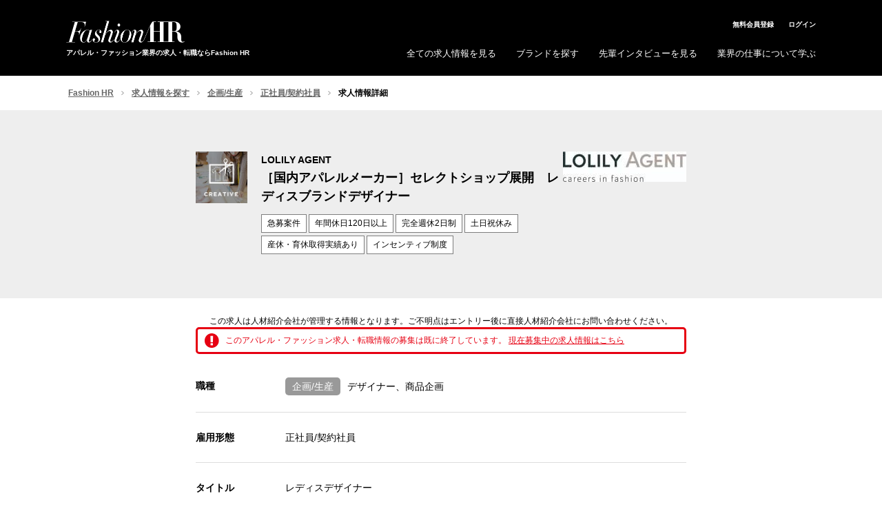

--- FILE ---
content_type: text/html; charset=UTF-8
request_url: https://fashion-hr.com/job_detail_183614.html
body_size: 7656
content:
<!DOCTYPE html>
<html dir="ltr" lang="ja">
<head>
<meta name="google-site-verification" content="aAjd5eq-LycwqDXmpbYbQga6EUiVp73EC_C30IfDB0c" />
<meta charset="utf-8">
<meta name="viewport" content="width=device-width,initial-scale=1,maximum-scale=1,user-scalable=no">
<link rel="shortcut icon" href="/user_data/old/images/favicon.ico" />
<link rel="apple-touch-icon" href="/user_data/images/favicon-sp.png"/>
<title>国内アパレルメーカー デザイナー、商品企画のアパレル・ファッション求人・転職情報(183614)｜Fashion HR</title>
<meta name="description" content="企画/生産のアパレル・ファッション求人・転職情報「セレクトショップ展開　レディスブランドデザイナー」のご紹介">
<meta name="keywords" content=",求人情報,転職情報,ファッション,企画/生産,東京都">

<meta property="fb:app_id" content="287927651364250" />
	<meta property="og:type" content="website" />
<meta property="og:locale" content="ja_JP" />
<meta property="og:site_name" content="Fashion HR" />

<meta property="og:url" content="https://fashion-hr.com/job_detail_183614.html" /><meta property="og:image" content="https://fashion-hr.com//user_data/images/upload/admin/original/20231006102021_109768483.jpg" />
<meta name="robots" content="noindex">

<link rel="stylesheet" href="//cdnjs.cloudflare.com/ajax/libs/drawer/3.2.2/css/drawer.min.css">
<link rel="stylesheet" href="//cloud.typography.com/7844652/617902/css/fonts.css">
<link rel="stylesheet" href="//maxcdn.bootstrapcdn.com/bootstrap/3.2.0/css/bootstrap.min.css">
<link rel="stylesheet" href="//maxcdn.bootstrapcdn.com/font-awesome/4.6.3/css/font-awesome.min.css">

<link rel="stylesheet" href="/user_data/css/style.css">

	<link rel="stylesheet" href="/user_data/css/brand.css">

		
			<link rel="stylesheet" href="/user_data/css/page.css">
	
	<link rel="stylesheet" href="/user_data/css/form.css">
	<link rel="stylesheet" href="/user_data/css/job.css">
<link rel="stylesheet" href="/user_data/css/banner_slider2.css">

<script type="text/javascript" src="//ajax.googleapis.com/ajax/libs/jquery/1.11.1/jquery.min.js"></script>
<script type="text/javascript" src="//cdnjs.cloudflare.com/ajax/libs/jquery-browser/0.0.6/jquery.browser.min.js"></script>
<script type="text/javascript" src="//cdnjs.cloudflare.com/ajax/libs/jquery-cookie/1.3.1/jquery.cookie.js"></script>
<script type="text/javascript" src="//cdnjs.cloudflare.com/ajax/libs/jsrender/1.0.0-beta/jsrender.min.js"></script>
<script type="text/javascript" src="//maxcdn.bootstrapcdn.com/bootstrap/3.2.0/js/bootstrap.min.js"></script>
<script type="text/javascript" src="/user_data/js/jquery.badonkatrunc.min.js"></script>
<script type="text/javascript" src="/user_data/js/jquery.simpleui.js"></script>
<script type="text/javascript" src="/user_data/js/ajax-functions.js"></script>
<!-- drawer -->
<script type="text/javascript" src="/user_data/js/iscroll.js"></script>
<script type="text/javascript" src="/user_data/js/drawer.js"></script>
	<script type="text/javascript" src="/user_data/js/banner_slider2.js"></script>


<script type="text/javascript" src="/user_data/js/tooltip.js"></script>
<script type="text/javascript" src="/user_data/js/main.js"></script>





<!--[if lt IE 9]>
<script src="//html5shiv.googlecode.com/svn/trunk/html5.js"></script>
<script src="//css3-mediaqueries-js.googlecode.com/svn/trunk/css3-mediaqueries.js"></script>
<![endif]-->

<script src="https://apis.google.com/js/platform.js" async defer>
	{lang: 'ja'}
</script>
</head>

<body id="phase2" class="job detail job_detail drawer drawer--right">

<script>
var hash = {}, dataLayer =[];

hash['email'] = ''; // すべてのページ



hash['PageType'] = 'ProductPage';
hash['ProductID'] = '183614';






dataLayer.push(hash);
</script>

<noscript><iframe src="//www.googletagmanager.com/ns.html?id=GTM-TKQ5FX"
height="0" width="0" style="display:none;visibility:hidden"></iframe></noscript>
<script>(function(w,d,s,l,i){w[l]=w[l]||[];w[l].push({'gtm.start':
new Date().getTime(),event:'gtm.js'});var f=d.getElementsByTagName(s)[0],
j=d.createElement(s),dl=l!='dataLayer'?'&l='+l:'';j.async=true;j.src=
'//www.googletagmanager.com/gtm.js?id='+i+dl;f.parentNode.insertBefore(j,f);
})(window,document,'script','dataLayer','GTM-TKQ5FX');</script>
<div id="fb-root"></div>
<script>(function(d, s, id) {
	var js, fjs = d.getElementsByTagName(s)[0];
	if (d.getElementById(id)) return;
	js = d.createElement(s); js.id = id;
	js.src = "//connect.facebook.net/ja_JP/sdk.js#xfbml=1&version=v2.3&appId=835600903158385";
	fjs.parentNode.insertBefore(js, fjs);
}(document, 'script', 'facebook-jssdk'));</script>

<header id="global_header" role="banner">
	<div class="wrap">


		<div class="site_name col-xs-4">
			<a href="https://fashion-hr.com/">
								<p class="site_name__logo"><img src="/user_data/images/logo.png" alt="アパレル・ファッション業界の求人・転職ならFashion HR"></p>
							</a>
			<p class="site_name__desc">アパレル・ファッション業界の求人・転職ならFashion HR</p>
		</div>

		<div class="sp">
			<div class="head_menu drawer-toggle drawer-hamburger" id="btn_other">
				<i class="fa fa-navicon"></i><br>メニュー
			</div>
			<div class="head_menu" id="btn_global">
				<a href="https://fashion-hr.com/my/"><i class="fa fa-newspaper-o"></i><br>マイページ</a>
			</div>
			<div class="head_menu" id="btn_search">
				<a href="https://fashion-hr.com/job_list.html"><i class="fa fa-search"></i><br>探す</a>
			</div>
		</div>

		<div class="col-xs-8">
			<ul id="guest_menu" class="pc">
									<li><a href="https://fashion-hr.com/my/entry/">無料会員登録</a></li>
					<li><a href="https://fashion-hr.com/my/">ログイン</a></li>
							</ul>

			<ul id="category_menu" class="pc">
				<li><a href="https://fashion-hr.com/job_list.html">全ての求人情報を見る</a></li>
				<li><a href="https://fashion-hr.com/brand_list.html">ブランドを探す</a></li>
				<li><a href="https://fashion-hr.com/interview_list.html">先輩インタビューを見る</a></li>
				<li><a href="/hr-talks/">業界の仕事について学ぶ</a></li>
			</ul>
		</div>
	</div>
</header>

<div id="drawer_menu">
	<nav class="drawer-nav" role="navigation">
		<ul class="drawer-menu">
		
			<li class="menu-title">メニュー</li>
			<li><a class="drawer-menu-item" href="https://fashion-hr.com/brand_list.html">ブランドを探す</a></li>
			<li><a class="drawer-menu-item" href="https://fashion-hr.com/interview_list.html">ブランドインタビューを読む</a></li>
			<li><a class="drawer-menu-item" href="/hr-talks/">ファッション業界について学ぶ</a></li>
						<li class="drawer-btn btn-entry"><a href="https://fashion-hr.com/my/entry/">無料会員登録</a></li>
			<li class="drawer-btn btn-login"><a href="https://fashion-hr.com/my/">ログイン</a></li>
					</ul>
	</nav>
</div>

<div id="global_menu" class="collapse navbar-collapse">
	<div class="nav navbar-nav">
		<ul id="guest_menu" class="">
			<li><a href="https://fashion-hr.com/job_list.html"><span class="serif">Find Jobs</span> <span class="jp">求人情報を探す</span></a></li>
			<li><a href="/contents/service.html"><span class="serif">Scout</span> <span class="jp">スカウトを受ける</span></a></li>
			<li><a href="/hr-talks/"><span class="serif">Learn</span> <span class="jp">業界の仕事について学ぶ</span></a></li>
		</ul>
		<ul id="guest_nav">
			<li><a href="/contents/about.html">Fashion HRについて</a></li>

							<li><a href="https://fashion-hr.com/my/entry/">無料会員登録</a></li>
				<li><a href="https://fashion-hr.com/my/">ログイン</a></li>
					</ul>
	</div>
</div>


<div class="wrap">

		<nav id="breadcrums" class="col-xs-12 pc">
					<span>
				<a href="https://fashion-hr.com/">					Fashion HR
				</a>			</span>
					<span>
				<a href="https://fashion-hr.com/job_list.html">					求人情報を探す
				</a>			</span>
					<span>
				<a href="https://fashion-hr.com/job_list_ca05.html">					企画/生産
				</a>			</span>
					<span>
				<a href="https://fashion-hr.com/job_list_ca05_dv01.html">					正社員/契約社員
				</a>			</span>
					<span class="current">
									求人情報詳細
							</span>
			</nav>

</div>


	<article class="search detail job_creative">
		<div class="bg_1">

			<div class="wrap">
				<div class="category"></div>

									<div class="logo">
													<img src="/user_data/images/upload/admin/original/20231006102021_109768483.jpg" alt="LOLILY AGENT ">
											</div>
				
				<div class="title">
					<p>LOLILY AGENT </p>
					<h1>［国内アパレルメーカー］セレクトショップ展開　レディスブランドデザイナー</h1>
										<ul class="header_feature_list">
												<li>急募案件</li>
												<li>年間休日120日以上</li>
												<li>完全週休2日制</li>
												<li>土日祝休み</li>
												<li>産休・育休取得実績あり</li>
												<li>インセンティブ制度</li>
											</ul>
									</div>
			</div>
		</div>

		<section class="job_single">
						<div class="notice">
				この求人は人材紹介会社が管理する情報となります。<br class="br_onlysp">ご不明点はエントリー後に直接人材紹介会社にお問い合わせください。
			</div>
			
			<div class="wrap">
									<div class="form">
						<p class="err_alert">
							このアパレル・ファッション求人・転職情報の募集は既に終了しています。
							<a href="https://fashion-hr.com/job_list.html" class="link" style="color: #e60012;"><small>現在募集中の求人情報はこちら</small></a>
						</p>
					</div>
				
				<dl>

					<dt>職種</dt>
					<dd><span class="cat-parent">企画/生産</span><span class="cat-sub">デザイナー、商品企画</span></dd>

					<dt>雇用形態</dt>
					<dd>正社員/契約社員</dd>

					<dt>タイトル</dt>
					<dd>レディスデザイナー</dd>

					<dt>報酬</dt>
					<dd>[年収]350～600万円</dd>

					<dt>仕事内容</dt>
					<dd>フルアイテムのレディスデザイン業務全般<br />
<br />
生産背景は中国、韓国、国内<br />
<br />
雰囲気が良く30代のスタッフ中心です。<br />
デザイナー8名で複数のブランドを展開しております。<br />
<br />
業績好調により事業拡大中です。<br />
<br />
卸先は大手セレクトショップ、地方個店等<br />
<br />
<br />
<br />
<br />
</dd>

					<dt>勤務地</dt>
					<dd>東京都</dd>

					<dt>応募条件</dt>
					<dd>・25～39歳位までの（特定の職種において労働者数が相当程度少ない為）<br />
レディスデザイナー経験3年以上の方<br />
・企画提案～仕様書作成（手書きでも可能ですが、イラストレーターによる作成が多くなります。　社内パタンナー、中国現地工場パタンナーへ指示出しできる方）、デザインの一連のご経験があり担当業務をお任せできる方<br />
・20-30代をターゲットとした卸ブランドやセレクトショップオリジナルの経験がありスピーディーな対応力のある方<br />
・ファッション感度が合い、フィッティングができ世界観を体現できる方<br />
・小さな組織で幅広い業務に携わりたい方<br />
・コミュニケーション力が高く前向きで明るい方<br />
<br />
<br />
<br />
※弊社にエントリー済みの方、弊社の他の求人へエントリーされている方はこちらからエントリーせず、担当まで直接お問い合わせください。<br />
※native　Japanese speaker required<br />
</dd>

											<dt>福利厚生</dt>
						<dd>社会保険完備　年収は実績考慮<br />
賞与年3回<br />
勤務地　東京都渋谷区<br />
</dd>
					
											<dt>休日・休暇</dt>
						<dd>土日　夏季　冬季　</dd>
					
											<dt>選考プロセス</dt>
						<dd>書類選考、面接2～3回　</dd>
					
					<dt>担当者コメント</dt>
					<dd>事業好調につきショールームも大きくなり、新しいメンバーを募集します。<br />
20代後半-30代をターゲットとしたセレクトショップの展開を伸ばされコロナ禍でも業績好調に推移しました。<br />
デザイナーとして幅広い業務に携わりキャリアアップを希望される方にとってやりがいのある環境です。コレクション情報やマーケット等アンテナを張ることができ感度が磨かれます。<br />
成果を出して、年収を上げたい方、幅広い経験をすることにより将来自身でブランドをスタートしたい方に向いてる企業です。<br />
<br />
◆LOLILY AGENT　ローリリーエージェント◆<br />
東京都港区麻布十番3-4-6 MEL.T Azabudai</dd>
				</dl>

				<p class="note"><small>ジョブID：183614</small><br /><small>更新日：2024年06月22日</small></p>
			</div>

		</section>

		
			</article>

			<section id="arrival" class="bg_0 job_detail">
			<div class="wrap">

					<h2 class="col-xs-6 sect_title">
						<span id="job_offers_tit" class="sans">JOB OFFERS</span>
						<a href="https://fashion-hr.com/job_list_ca05.html">企画/生産のその他の求人を見る</a>
					</h2>

					<nav>
						<ul>
														<li class="job_creative"><a href="https://fashion-hr.com/job_detail_217008.html">
								<div class="category"></div>
								<p class="category">株式会社MORIパーソネル・クリエイツ</p>
								<h3>「デザイナー」を募集 － 高品質、低価格を世界最高レベルで実現するグローバル企業から。</h3>
								<ul class="metas">
									<li><i class="fa fa-map-marker"></i>勤務地：東京都</li>
									<li><i class="fa fa-yen"></i>年収：350 ~ 1,000万円</li>
								</ul>
								<div class="clearfix"></div>
							</a></li>
														<li class="job_creative"><a href="https://fashion-hr.com/job_detail_217007.html">
								<div class="category"></div>
								<p class="category">株式会社MORIパーソネル・クリエイツ</p>
								<h3>「企画デザイナー」を募集 － ファッションからフード等幅広い事業を手掛けるクリエイティブカンパニー</h3>
								<ul class="metas">
									<li><i class="fa fa-map-marker"></i>勤務地：東京都</li>
									<li><i class="fa fa-yen"></i>年収：300 ~ 600万円</li>
								</ul>
								<div class="clearfix"></div>
							</a></li>
														<li class="job_creative"><a href="https://fashion-hr.com/job_detail_217006.html">
								<div class="category"></div>
								<p class="category">INTERBELLE</p>
								<h3>生産管理／ストリートファッションブランド／平均年齢28才／都内／広尾／フレックス</h3>
								<ul class="metas">
									<li><i class="fa fa-map-marker"></i>勤務地：東京都</li>
									<li><i class="fa fa-yen"></i>年収：360 ~ 480万円</li>
								</ul>
								<div class="clearfix"></div>
							</a></li>
														<li class="job_creative"><a href="https://fashion-hr.com/job_detail_217005.html">
								<div class="category"></div>
								<p class="category">INTERBELLE</p>
								<h3>デザイナー／D2C国内最大手スタートアップ／事業好調による増員募集／ヘアメイク講習</h3>
								<ul class="metas">
									<li><i class="fa fa-map-marker"></i>勤務地：東京都</li>
									<li><i class="fa fa-yen"></i>年収：350 ~ 550万円</li>
								</ul>
								<div class="clearfix"></div>
							</a></li>
														<li class="job_creative"><a href="https://fashion-hr.com/job_detail_217000.html">
								<div class="category"></div>
								<p class="category">株式会社プロスヒューマン</p>
								<h3>パタンナー ／ 上質でシンプルな大人の女性向けブランド／こだわった服づくりをされたい方歓迎</h3>
								<ul class="metas">
									<li><i class="fa fa-map-marker"></i>勤務地：東京都</li>
									<li><i class="fa fa-yen"></i>年収：400 ~ 600万円</li>
								</ul>
								<div class="clearfix"></div>
							</a></li>
													</ul>
					</nav>

					<div class="btn_all_wide col-xs-12">
						<a href="https://fashion-hr.com/job_list_ca05.html">全ての求人を見る</a>
					</div>

			</div>
		</section>
	
	<script id="favoritesButton" type="text/x-jsrender">
		{{if mode == "del"}}
			<div class="btn btn-favorit">
				<a href="" class="remove-favorites" data-job-id="{{:job_id}}" data-mode="del"><i class="fa fa-heart"></i> 追加済み</a>
			</div>
		{{else}}
			<div class="btn btn-favorit">
				<a href="" class="add-favorites" data-job-id="{{:job_id}}" data-mode="add"><i class="fa fa-heart"></i> お気に入りに追加</a>
			</div>
		{{/if}}
	</script>
	<script>
		$(function(){
			$(document).on("click", ".add-favorites,.remove-favorites", function(e){
				var $self = $(".btn-favorit a");
				var data = {};
				var template = $.templates("#favoritesButton");

				e.preventDefault();

				data.mode = $self.data("mode");
				data.job_id = $self.data("job-id");

				var endpoint = window.location.protocol + "//" + window.location.host + "/common/func/favoritesList.php";

				$.post(endpoint, data, function(result){
					if( result.error ){
						alert( result.error );
					}else{
						data.mode = (data.mode == "del" ? "add" : "del");
						$self.parents(".btn-favorit").before( template.render(data) ).remove();
					}
				});
			});

			$(".favorites-button").each(function(){
				var $self = $(this);
				var data = {};
				var template = $.templates("#favoritesButton");

				data.mode = $self.data("mode");
				data.job_id = $self.data("job-id");

				$self.before( template.render(data) ).remove();
			})
		});
	</script>

	<script type="text/javascript">
	var $news_bannerSlider;
	var news_opt = {
		current : 0,
		BANNER_WIDTH : 0,
		BANNER_SIZE : null,
		SPEED : 500,
		ZERO_POS : 0,
		WRAP_ZERO_POS : 0,
		EASING : "swing",
		AUTO_START : false,
		RESPONSIVE: false,
		postfix : 'news_',
		slider : '#news_flickscroll',
		controller : '#news_flickscroll_controller',
		container : '#news_flickscroll_container',
		block : 'article',
		block_wrap : '.news_block_wrap',
		block_num : 1,
		name : '$news_bannerSlider'
	};

	$(function(){
	$(window).load(function(){
		if($('.sp:visible').size()){

		resizeNewsController()

		}

		$(window).resize(function(){
		resizeNewsController();
		});
	});
	function resizeNewsController(){

		if($('.sp:visible').size()){

		var n = 0;
		if(Boolean($news_bannerSlider)){
			n = $news_bannerSlider.conf.current;
			$news_bannerSlider = null;
			$('#news_flickscroll *').attr('style', '');
			$('#news_flickscroll_controller li').unbind('click');
		}
			$news_bannerSlider = new BannerSlider(news_opt);
			$news_bannerSlider.conf.current = n;

			$(window).off("resize.slider");

		var gw = 280;
		var sidew = (($('body').width() - gw) / 2);

		$('#news_flickscroll_controller li.prev').css({marginLeft: -sidew, width: sidew});
		$('#news_flickscroll_controller li.next').css({marginRight: -sidew, width: sidew});
		}
	}
	});
	</script>
<footer>
	<div class="wrap">

			<div class="col-xs-7 footer__title">
				<div class="logo">
					<img src="/user_data/images/logo.png" alt="アパレル・ファッション業界の求人・転職ならFashion HR" height="64">
				</div>
				<small>アパレル・ファッション業界の求人・転職ならFashion HR</small>
			</div>

		<ul class="sns col-xs-5">
			<li class="fb" style="text-align:left;width:75px;padding-top:0;"><div class="fb-like" data-href="https://www.facebook.com/FashionHRjp" data-layout="button" data-action="like" data-show-faces="false" data-share="false"></div></li>
			<li class="tw"><a href="https://twitter.com/share" class="twitter-share-button" data-url="https://twitter.com/FashionHR_JP" data-count="none">Tweet</a>
<script>!function(d,s,id){var js,fjs=d.getElementsByTagName(s)[0],p=/^http:/.test(d.location)?'http':'https';if(!d.getElementById(id)){js=d.createElement(s);js.id=id;js.src=p+'://platform.twitter.com/widgets.js';fjs.parentNode.insertBefore(js,fjs);}}(document, 'script', 'twitter-wjs');</script></li>
		</ul>

	<div class="clearfix"></div>
	<nav>
		<ul class="col-xs-3">
			<li><a href="/contents/about.html">Fashion HRとは</a></li>
			<li><a href="/job_list.html">求人情報を探す</a></li>
			<li><a href="https://fashion-hr.com/brand_list.html">求人ブランド一覧</a></li>
			<li><a href="/interview_list.html">ブランドインタビュー一覧</a></li>
			<li style="margin-top:3em"><a href="/contents/service.html">スカウトサービス</a></li>
			<li><a href="/contents/partner.html">協力会社のご紹介</a></li>
		</ul>
		<ul class="col-xs-3">
			<li><a href="/hr-talks/category/recruiting_q-a">お仕事・転職Q&A</a></li>
			<li><a href="/hr-talks/category/hr-talks_real">ファッション業界ウラ話</a></li>
			<li><a href="/hr-talks/category/career_stories">キャリアストーリー</a></li>
			<li><a href="/hr-talks/category/making_next_move">転職活動の進め方</a></li>
			<li><a href="/hr-talks/category/fashion-hr_guide_for_success">Fashion HR活用術</a></li>
			<li><a href="/hr-talks/category/fashion_a-z">ファッション業界基礎知識</a></li>
		</ul>
		<ul class="col-xs-3">
			<li><a href="/contents/privacy.html">プライバシーポリシー</a></li>
			<li><a href="/contact/">お問い合わせ</a></li>
			<li><a href="/contents/faq.html">よくあるご質問</a></li>
			<li><a href="/sitemap">サイトマップ</a></li>
			<li><a href="/contents/policy.html">利用規約</a></li>
			<li><a href="https://careerindex.co.jp/company" target="_blank">運営会社</a></li>
			<li><a href="https://careerindex.co.jp/recruit/jobs" target="_blank">採用情報</a></li>
		</ul>
		<ul class="col-xs-3">
			<li><a href="https://careerindex.jp" target="_blank">CAREER INDEX</a></li>
			<li><a href="https://lacotto.jp" target="_blank">Lacotto</a></li>
			<li><a href="https://chintai.door.ac/" target="_blank">Door賃貸</a></li>
			<li><a href="https://resumin.careerindex.jp/" target="_blank">レジュミン</a></li>
		</ul>
	</nav>

    <nav class="sp">
        <ul class="col-xs-3">
            <li><a href="/contents/privacy.html">プライバシーポリシー</a></li>
            <li><a href="/contact/">お問い合わせ</a></li>
            <li><a href="/contents/faq.html">よくあるご質問</a></li>
            <li><a href="/sitemap">サイトマップ</a></li>
            <li><a href="/contents/policy.html">利用規約</a></li>
            <li><a href="https://careerindex.co.jp/company" target="_blank">運営会社</a></li>
            <li><a href="https://careerindex.co.jp/recruit/jobs" target="_blank">採用情報</a></li>
        </ul>
    </nav>

    <div class="footer__address_wrap">
      <p class="pmark">
        <a href="https://privacymark.jp">
          <img src="/user_data/images/pmark.png" alt="pマーク">
        </a>
      </p>
      <p id="copyright" class="sans col-xs-12">COPYRIGHT©FASHION HR ALL RIGHTS RESERVED.</p>
    </div>

	</div>
</footer>




<script type="text/javascript">
			(function(i,s,o,g,r,a,m){i['GoogleAnalyticsObject']=r;i[r]=i[r]||function(){
		(i[r].q=i[r].q||[]).push(arguments)},i[r].l=1*new Date();a=s.createElement(o),
		m=s.getElementsByTagName(o)[0];a.async=1;a.src=g;m.parentNode.insertBefore(a,m)
		})(window,document,'script','//www.google-analytics.com/analytics.js','ga');

					ga('create', 'UA-43273493-1', 'fashion-hr.com');
		
		ga('send', 'pageview');

					ga('set', 'dimension1', "未登録");
			</script>

<script>
/* ドロワー */
$(document).ready(function() {
	$('.drawer').drawer();
});
</script>

</body>
</html>

--- FILE ---
content_type: text/css
request_url: https://fashion-hr.com/user_data/css/page.css
body_size: 4430
content:
@charset "utf-8";

aside.message h2 {
	font-size: 1.35em;
	margin-bottom: 15px;
}
aside.message {
	margin: 40px 0;
	border: 5px solid #efefef;
	border-radius: 5px;
	text-align: center;
	padding: 20px;
	width: auto;
	word-wrap: break-word;
}



section {
	/*font-weight: bold;*/
}
small.note {
	color: #999;
	display: block;
	text-align: left;
}

.ttl {
	letter-spacing: .15em;
}

.ttl-center {
	margin-top: 40px;
}
.ttl-center h2 {
	height:35px;
}

.ttl-center h2.fix78 {
  margin: 10px 0px 0px;
  height: 78px;
}

.ttl-center h2 .serif {
    font-size: 33px;
    line-height: 1em;
    display: block;
}

.ttl-center h2 .sans {
    font-size: 9px;
    line-height: 1em;
    display: block;
}

.ttl-center h1 {
    font-size: 16px;
    letter-spacing: 3px;
    position: static;
    margin: 0px 0px 5px;
}

.ttl-center .border {
    border-bottom: 2px solid #000;
    float: none;
    margin-bottom: 23px;
}

.ttl-center .border hr {
    width: 47px;
    border-width: 3px 0px 0px;
    margin-bottom: 20px;
    margin-top: 20px;
}

hr {
    -moz-border-bottom-colors: none;
    -moz-border-left-colors: none;
    -moz-border-right-colors: none;
    -moz-border-top-colors: none;
    border-color: #000;
    border-image: none;
    border-style: solid none none;
    border-width: 5px 0px 0px;
    clear: both;
    float: left;
    margin-bottom: 30px;
    margin-top: 30px;
    width: 100%;
    color: #000;
}
h2 {
	font-size: 1.35em;
	margin-bottom: 15px;
}

section.page {
	margin-top: 0;
	line-height: 1.6em;
}

.page .lead {
	font-size: 1em;
	font-weight: bold;
	margin: 40px 0;
	line-height: 1.6em;
}

.page table {
	width: 100%;
}

.page th {
	width: 14%;
	color: #999;
	padding: 10px 0;
}

.page td {
	padding: 10px;
	line-height: 1.6em;
}

.nav {
	width: 100%;
	position: relative;
}

.signup {
	clear:both;
	background:url(../images/bg_signup.jpg);
	background-size:1385px;
	color:#fff;
	height:370px;
	position:relative;
	margin-top:55px;
}
.signup section {
	display:table-cell;
	height:370px;
	vertical-align:middle;
	padding-top:0;
	padding-bottom:0;
	margin:0;
	float:none;
}
.signup section h2 {
	font-size:1em;
}
.signup section h2 img {
	vertical-align:baseline;
}
.signup section p {
	margin:15px 0 30px 0;
	font-size:1.34em;
}

#about.page {
	margin-top: 0;
}

.about.signup {
	margin: 40px 0;
	display: table;
	width: 100%;
}

.about.signup .wrap {
	display: table-cell;
	vertical-align: middle;
}

.about.signup .wrap .inWrap {
	width: 650px;
	margin: auto;
}

.about.signup .wrap p {
	line-height: normal;
	font-size: 1.25em;
}
.about.signup .wrap p .logo {
	display: inline-block;
	height: 39px;
}

.about.signup .wrap img {
	display: block;
}

.advantage {
	font-size: 1.15em;
	padding-top: 5px;
}

.advantage li,
.advantage dt {
	margin-bottom: 20px;
	text-indent: -25px;
	padding-left: 25px;
}

.advantage dt {
	clear: both;
}

.advantage dd {
	margin-bottom: 20px;
	font-size: 12px;
}

.advantage .btns {
	margin: 15px 0;
}

.advantage .btns small {
	margin-right: 25px;
}

span.check {
	overflow: hidden;
	background: url(../images/icon_check.png) no-repeat left center;
	background-size: 15px;
	display: inline-block;
	vertical-align: middle;
	margin-top: -2px;
	width: 25px;
}

span.check2 {
	overflow: hidden;
	background: url(../images/icon_check.png) no-repeat left center;
	background-size: 12px;
	display: inline-block;
	vertical-align: middle;
	margin-top: -2px;
	width: 25px;
}


.about.page .logo-clients li {
	float: left;
	padding: 5px;
}

.cooperate {
	margin-bottom: 50px;
}

.cooperate .btns {
	text-align:right;
	margin:8px 0
}

.cooperate .btns small {
	margin:8px 0;
	display: block;
}

#partner ul {
	margin: 20px 0;
}

#partner ul li {
  float: left;
  padding: 0px 10px 10px 0px;
  overflow: hidden;
  width: 50%;
	height: 120px;

}
#partner ul li img {
    border: 1px solid #EFEFEF;
    float: left;
    margin: 3px 0 0 0px;
}
#partner ul li div {
    margin-left: 175px;
}

#partner ul li div h2 {
	margin-bottom: 0;
	font-size: 1.15em;
}

#partner ul li div h2 span {
	font-size: 12px;
	font-weight: normal;
	color: #666;
}

#partner ul li div p span {
	display: block;
}

.text-list h2 {
	margin: 20px 0;
}

.text-list ol li {
	list-style: decimal;
	margin: 0 0 2px 2em;
}

.text-list .sign {
	text-align: right;
}

#contact .form form .label {
	width: 168px;
	padding-right: 20px;
	vertical-align: unset;
}

#contact .form.error {
	margin-top: 40px;
}
#contact .form.error .bdOut {
	margin-top: 10px;
}

.faqlist {
	margin-top: 35px;
}

.faqlist h2{
	background: #000;
	color: #fff;
	padding: 0 15px;
	height: 44px;
	line-height: 44px;
}

.faqlist li {
	margin: 10px 0;
	padding-left: 15px;
	text-indent: -15px;
}

.faqlist li:before {
	content: "　";
	width: 15px;
	display: inline-block;
	background:  url(../images/arrow_next.png) no-repeat left center;
	background-size: 5px;
}

#faq .hr-bottom {
	margin-bottom: 15px;
}

.faqdesc h2 {
	margin: 25px 0 40px 0;
	letter-spacing: 3px;
}

.faqdesc dl {
	margin-bottom: 15px;
}

.faqdesc dt {
	line-height: 20px;
	vertical-align: middle;
	margin: 15px 0 15px 30px;
	text-indent: -30px;
}
.faqdesc dd {
	line-height: 20px;
	vertical-align: middle;
	margin: 15px 0 30px 30px;
	text-indent: -30px;
}

span.faq-q {
	margin-top: -2px;
	width: 30px;
	vertical-align: middle;
	padding-top: 20px;
	height: 1px;
	overflow: hidden;
	display: inline-block;
	background:  url(../images/faq/icon_q.png) no-repeat left center;
	background-size: 20px;
}

span.faq-a {
	margin-top: -2px;
	width: 30px;
	vertical-align: middle;
	padding-top: 20px;
	height: 1px;
	overflow: hidden;
	display: inline-block;
	background:  url(../images/faq/icon_a.png) no-repeat left center;
	background-size: 20px;
}

#login .bdOut {
	border: 3px solid #000;
	padding: 4px;
	margin: 60px 0;
}

#login .bdIn {
	border: 1px solid #000;
	padding: 43px 25px;
}

#login .note {
	margin-top: 40px;
	margin-bottom: -20px;
}

#login .signupFormNote {
  margin: 12px auto 0 !important;
  text-align: center;
}

.merit li {
}

#scout_service .advantage small {
	font-size: 12px;
	display: block;
	margin-top: 20px;
	line-height: 1em;
	text-indent: 0;
}

#flow {
	margin-top: 20px;
	margin-bottom: 60px;
}

#flow h3 {
	background: #000;
	font-size: 1.25em;
	color: #fff;
	text-align: center;
	height: 44px;
	line-height: 44px
}

#flow .flow-con{
	border: 1px solid #000;
	padding: 30px;
}
#flow .flow-chart {
	text-align:center;
	margin: 25px 0;
}
#flow .flow-chart img{
	float: none;
	margin: auto;
	width: 80%;
	max-width: 725px;
}

#flow .btn_all {
	margin-bottom: 0;
	margin-top: 20px;
}

#scout_service .step {
	margin-top: 40px;
}

#scout_service .step .mgb h3 {
	float: left;
	margin-right: 20px;
	margin-bottom: 20px;
	padding-left: 147px;
	width: 1px;
	height: 148px;
	background-position: center center;
	background-size: 148px;
	overflow: hidden;
}

#scout_service .step .mgb img{

}

#scout_service .step .mgb .desc {
	margin-left: 168px;
}

#scout_service .step .mgb .border {
	margin: 10px 0 15px 0;
}

#sign_up .sig_banner {
	margin: 10px 0 0 0;
}

#sign_up .sig_banner img {
	width: 100%;
}

#sign_up .sign_menu {
	margin: 20px -20px;
	height: 45px;
}

#sign_up .sign_menu li {

}

#sign_up .sign_menu li div {
	width: 100%;
	height: 43px;
	line-height: 43px;
	background: url(../images/signup/step.png) no-repeat right center;
	background-size: 336px;
	padding: 0;
	text-align: center;
	font-size: 1.25em;
	border-left: 3px solid #000;
}

#sign_up .sign_menu li.active div {
	background-image: url(../images/signup/step_active.png);
	color: #fff;
}

#sign_up {

}

#sign_up #login .err_alert {
	margin-top: 30px;
}

#sign_up #login .bdOut {
	margin-top: 20px;
	margin-bottom: 30px;
}

#sign_up #login .btns .btn{
	margin-top: 0px;
}

#sign_up .bdIn {
	text-align: center;
}

#sign_up .bdIn h2 {
	margin: 0 0 30px 0;
}

#sign_up .bdIn .input {
	width: 280px;
	margin: auto;
	display: block;
	padding: 0;
}

#sign_up .bdIn .signupFormAgree {
  width: auto;
  margin: 28px auto 0 !important;
}
#sign_up .bdIn .signupFormAgree .input {
  width: auto !important;
}


#sign_up .bdIn .input input{
	width: 100%;
}

#sign_up .form form .submit {
	margin-top: 30px;
	margin-bottom: 10px;
}

.sign_fashion h2 {
	margin: 20px 0;
	text-align: center;
}

.sign_fashion .sign_bord {
	border: 1px solid #ddd;
	padding: 20px 30px;
	margin-bottom: 30px;
	height: 270px;
	overflow: auto;
}

.sign_fashion .sign_bord h3 {
	font-size: 12px;
}

.sign_fashion .sign_bord ol li {
	margin-left: 1.5em;
	list-style: decimal;
	line-height: 1.8em;
}

.information_list {
	padding: 20px 0;
}

.information_list li {
	padding: 20px 0;
	border-bottom: 1px dotted #ddd;
	display: table;
	width: 100%;
}

.information_list li time {
	display: table-cell;
	vertical-align: middle;
	font-size: 10px;
	color: #999;
	width: 15%;
}

.information_list li strong {
	display: table-cell;
	vertical-align: middle;
	font-size: 16px;
	line-height: 1.6em;
}

.paging,
.page-numbers {
	text-align: center;
	line-height: 1em;
	margin: 50px 0;
}

.paging li,
.page-numbers li {
	display: inline-block;
	line-height: 1.8em;
	border-right: 1px solid #ccc;
	text-align: center;
	padding: 0 5px;
	line-height: 1em;
	color: #ccc;
}
.paging li.active,
.page-numbers li span.current {
	color: #e60012;
}
.paging li:last-child,
.page-numbers li:last-child {
	border-right: none;
}
#information .entry{
	margin: 40px 0;
}
#information .entry time {
	font-size: 10px;
	color: #999;
	display: block;
	margin-bottom: 20px;
}

#information .entry p.post_thumb {
    text-align: center;
    width: 100%;
    position: relative;
}
#information .entry-body h2{
    font-size: 16px;
    margin: 30px 0;
}
#information .entry-body h2:after{
    content: " ";
    margin-bottom: 10px;
    border-bottom: 2px solid #000;
    padding-bottom: 20px;
    display: block;
    width: 47px;
    margin-bottom: 20px;
}
#information .entry h3{
    font-size: 16px;
    margin: 30px 0 10px 0;
}
#information .entry article ul,
#information .entry article ol {
    margin: 20px 0;
}

#information .entry ul li:before {
    content: "・";
}

#information .entry ol li {
    list-style: decimal inside;
}

#search_result .err_alert{
	background: #fff;
	border: 3px solid #e60012;
	border-radius: 5px;
	letter-spacing: normal;
	padding: 6px 10px 6px 40px;
	color: #e60012;
	background: url(../images/mypage/icon_alert.png) no-repeat 10px center;
	background-size: 21px;
}


/* =Images
-------------------------------------------------------------- */

/*
Resize images to fit the main content area.
- Applies only to images uploaded via WordPress by targeting size-* classes.
- Other images will be left alone. Use "size-auto" class to apply to other images.
*/
img.size-auto,
img.size-full,
img.size-large,
img.size-medium,
.attachment img {
	max-width: 100%; /* When images are too wide for containing element, force them to fit. */
	height: auto; /* Override height to match resized width for correct aspect ratio. */
}
.alignleft,
img.alignleft {
	display: inline;
	float: left;
	margin-right: 24px;
	margin-top: 4px;
}
.alignright,
img.alignright {
	display: inline;
	float: right;
	margin-left: 24px;
	margin-top: 4px;
}
.aligncenter,
img.aligncenter {
	clear: both;
	display: block;
	margin-left: auto;
	margin-right: auto;
}
img.alignleft,
img.alignright,
img.aligncenter {
	margin-bottom: 12px;
}
.wp-caption {
	background: #f1f1f1;
	line-height: 18px;
	margin-bottom: 20px;
	max-width: 632px !important; /* prevent too-wide images from breaking layout */
	padding: 4px;
	text-align: center;
}
.wp-caption img {
	margin: 5px 5px 0;
}
.wp-caption p.wp-caption-text {
	color: #888;
	font-size: 12px;
	margin: 5px;
}
.wp-smiley {
	margin: 0;
}
.gallery {
	margin: 0 auto 18px;
}
.gallery .gallery-item {
	float: left;
	margin-top: 0;
	text-align: center;
	width: 33%;
}
.gallery-columns-2 .gallery-item {
	width: 50%;
}
.gallery-columns-4 .gallery-item {
	width: 25%;
}
.gallery img {
	border: 2px solid #cfcfcf;
}
.gallery-columns-2 .attachment-medium {
	max-width: 92%;
	height: auto;
}
.gallery-columns-4 .attachment-thumbnail {
	max-width: 84%;
	height: auto;
}
.gallery .gallery-caption {
	color: #888;
	font-size: 12px;
	margin: 0 0 12px;
}
.gallery dl {
	margin: 0;
}
.gallery img {
	border: 10px solid #f1f1f1;
}
.gallery br+br {
	display: none;
}
#content .attachment img {/* single attachment images should be centered */
	display: block;
	margin: 0 auto;
}


/* 記事スタイル
-------------------------------------------------------------- */
#information .entry-body p{
	margin-bottom: 15px;
}

/*strongスタイル*/
#information .entry-body strong {
    background: linear-gradient(transparent 40%, #ff9 40%);
}

/* 外部リンクスタイル */
#information .entry-body a[href^="http://"],
#information .entry-body a[href^="https://"]{
    padding-left: 20px;
    background: url(https://fashion-hr.com/user_data/images/icon_external-link.png) no-repeat left center;
    background-size: 15px;
    color: #999;
    text-decoration: underline;
}
#information .entry-body a[href^="https://fashion-hr.com"]{
    padding-left: 20px;
    background: url(https://fashion-hr.com/user_data/images/icon_chain.png) no-repeat left center;
    background-size: 15px;
    color: #999;
    text-decoration: underline;
}

#information .entry-body a[href^="https://fashion-hr.com/hr-talks/form"],
#information .entry-body a[href^="https://fashion-hr.com/my/entry"],
#information .entry-body a[href^="https://fashion-hr.com/hr-talks/form"],
#information .entry-body a[href^="https://fashion-hr.com/my/entry"]{
    padding-left: 0;
    background: none;
    text-decoration: none;
}

#information .entry-body .txt_gray{
	color:#999;
}

/* サイトマップ */
.sitemap .sitemap-worklist-head {
	font-weight: bold;
	margin-top: 1em;
}

.sitemap .sitemap-worklist-list,
.sitemap .sitemap-linklist li
{
	margin: 10px 2em 0 0;
	padding-left: 15px;
	text-indent: -15px;
	display: inline-block;
}

.sitemap .sitemap-worklist-list::before,
.sitemap .sitemap-linklist li::before {
	content: "　";
	width: 15px;
	display: inline-block;
	background: url(../images/arrow_next.png) no-repeat left center;
	background-size: auto auto;
	background-size: 5px;
}

.sitemap .sitemap-h2 {
	font-size: 1.35em;
	margin: 35px 0 5px;
}

@media screen and (min-width:660px) {
  #contact .form form .label {
    padding-top: 4px;
  }
  #contact .form form .label.phone_number {
    padding-top: 12px;
  }
}




@media screen and (min-width:660px) and (max-width:979px) {

	#login form > div {
		padding-left: 10px;
		padding-right: 10px;
	}
	#login form .checkbox label {

	}
}

@media screen and (max-width:659px) {

	/************* mypage ***********/
	.col-xs-1, .col-xs-2, .col-xs-3, .col-xs-4, .col-xs-5, .col-xs-6, .col-xs-7, .col-xs-8, .col-xs-9, .col-xs-10, .col-xs-11, .col-xs-12 {
		overflow: visible;
	}

	.row {
		margin-left: 0;
		margin-right: 0;
		position: relative;
		width: 100%;
	}

	.ttl-center {
		margin-top: 30px;
		text-align: center;
	}
	.border {
    width: 40px;
    margin: 0px auto 17px;
	}

	.ttl {
		text-align: center;
	}

	section.page {
		margin-right: 20px;
		margin-left: 20px;
	}

	.advantage li {
		font-size: 1.15em;
	}

	dl.advantage {
		font-size: 1em;
		padding-top: 3px;
	}

	dl.advantage dt {
		line-height: 1.6em;
		margin-bottom: 5px;
		font-size: 1.08em;
	}

	dl.advantage dd {
		line-height: 1.6em;
	}

	.advantage .btns small {
		margin-right: 1em;
	}

	ul.advantage {
		font-size: 1em;
	}

	.cooperate {
		border-top: 5px solid #000;
		padding-top: 20px;
		text-align: center;
	}

	.cooperate ul {
	}

	.about.page .logo-clients li {
		display: inline-block;
		float: none;
		padding: 3px;
	}

	.cooperate {
		margin-bottom: 10px;
	}

	.cooperate img {
		width: 60px;
	}

	.cooperate .btns {
		font-size: 1em;
		margin: 20px 0;
		text-align: left;
	}

	.cooperate .btns small {
		display: block;
		margin: 10px 0;
		font-size: 1em;
	}

	.page .lead {
		margin: 20px 0;
	}

	.page table,
	.page tbody,
	.page tr {
		display: block;
		margin: 0;
	}

	.page th {
		font-size: 1.15em;
		background: #ddd;
		color: #fff;
		height: 28px;
		line-height: 28px;
		padding: 0 0 0 15px;
		float: none;
		width: 100%;
		border: none;
		display: block;
	}

	.page td {
		margin: 0;
		width: auto;
		border: none;
		display: block;
		padding: 10px 0;
	}

	.signup {
		margin-top:0;
		background-size:800px;
		height: 185px;
		line-height: 1.8em;
	}
	.signup .wrap {
		padding: 20px;
	}

	.about.signup .wrap .inWrap {
		width: auto;
	}

	.about.signup .wrap p {
		margin-bottom: 0;
		line-height: 1.8em;
		font-size: 1em;
	}

	.about.signup .wrap p .logo {
		height: 29px;
	}

	.signup .logo img{
		height: 30px;
		width: auto !important;

	}

	#partner ul li {
		width: 100%;
		float: none;
		height: auto;
	}

	#partner ul li img {
		width: 45px;
		height: auto;
	}
	#partner ul li div {
		margin-left: 60px;
	}

	.faqlist {
		margin-top: 0;
	}

	.faqlist:first-child {
		margin-top: 5px;
	}

	.faqlist h2 {
		margin-top: 15px;
	}

	#login .bdOut {
		border: none;
		padding: 0;
		margin: 50px 0 30px 0;
	}

	#login .bdIn {
		border: none;
		padding: 0;
	}


	#scout_service {
		margin-bottom: 35px;
	}

	#scout_service .border.sp {
		width: 22px;
	}

	#scout_service .advantage small {
    font-size: 10px;
    display: inline;
	}

	#flow {
		margin: 0;
	}

	#flow h3 {
		font-size: 1em;
	}
	#flow .flow-con {
		border: none;
		padding: 20px 0;
	}
	#flow .flow-chart img{
		width: 100%;
	}


	#scout_service .step {
		margin: 20px 0;
	}

	#scout_service .step .mgb {
		min-height: 108px;
	}

	#scout_service .step .mgb h3 {
		margin-bottom: 0;
		padding-left: 79px;
		height: 80px;
		background-size: 130px;
	}

	#scout_service .step .mgb .desc {
		margin-left: 0;
	}

	#scout_service .step .mgb .desc h5 {
		letter-spacing: 0;
		text-align: left;
		margin-left: 100px;
	}

	#scout_service .step .mgb p {
	}

	#scout_service .step .mgb .border {
		margin-left: 100px;
	}

	#sign_up .ttl-center h1 {
		display: none;
	}
	#sign_up .sig_banner {
		margin-left: -20px;
		margin-right: -20px;
	}
	#phase2.entry.step1 .wrap,
	#phase2.entry.step2 .wrap,
	#phase2.entry.step3 .wrap{
		overflow: visible;
	}
	#phase2.entry.step1 .wrap section#sign_up,
	#phase2.entry.step2 .wrap section#sign_up,
	#phase2.entry.step3 .wrap section#sign_up{
		overflow: visible;
		margin-top: 40px;
	}

	#sign_up .sig_banner img {
		width: 100%;
	}

	#sign_up .sign_menu {
		display: none;
	}

	#sign_up .sign_form {
		margin: 0;
	}

	#sign_up .sign_form#login {
		padding-top: 0;
	}

	#sign_up .sign_form p.sp {
		margin-top: 15px;
	}

	#sign_up .form form .agree .input {
		margin: auto;
		text-align: center;
	}


	#sign_up.account .lead {
		text-align: center;
	}

	.information_list {
		padding: 20px 0;
	}

	.information_list li {
		padding: 10px 0;
		border-bottom: 1px solid #ddd;
		display: block;
		width: 100%;
	}

	.information_list li time {
		display: block;
		font-size: 10px;
		color: #999;
		width: 15%;
	}

	.information_list li strong {
		display: block;
		font-size: 14px;
	}

	#information .entry h2,
	#information .entry h3 {
		text-align: left;
	}

	#information .entry h2.ttl {
		font-size: 18px;
	}

	#information .entry p.post_thumb {
		margin-left: -20px;
		margin-right: -20px;
		position: relative;
		width: auto;
	}

	#information .entry p.post_thumb img {
		width: 100%;
	}

	.paging {
		margin: 20px 0;
	}

	#sign_up .bdIn h2{
		margin-bottom: 15px;
	}

	#sign_up .bdIn .note{
		margin-top: 15px !important;
	}

	#sign_up #login .bdOut{
		margin-bottom: 0px;
	}

	#sign_up #login .agree{
		margin-top: 10px;
	}

	.modal-dialog{
		margin-top: 60px;
	}
}

.page .page-ttl {
  font-size: 33px;
  line-height: 1em;
  display: block;
  margin-bottom: 15px;
}


--- FILE ---
content_type: text/css
request_url: https://fashion-hr.com/user_data/css/form.css
body_size: 2560
content:
@charset "utf-8";

.form .chosen-container-single .chosen-single{
	border: 1px solid #ddd;
	background: none;
	background-color: #fff;
	color: #666666;
	font-weight: normal;
	font-size: 12px;
	height: 40px;
	line-height: 40px;
	border-radius: 0px;
	-webkit-border-radius: 0px;
	-moz-border-radius: 0px;
	box-shadow: none;
	-moz-box-shadow: none;
	-webkit-box-shadow: none;
}

.form .chosen-container-single .chosen-single div{
	line-height: 37px;
}

.form .chosen-container-single .chosen-single div b{
	height: 15px;
	display: inline-block;
}

.form .chosen-container-single .chosen-drop{
	border-color: #ddd;
}

.form .chosen-container .chosen-results li.highlighted{
	background: none;
	background-color: #121212;
}

.form form .row{
	margin-left:-10px;
	margin-right:-10px;
	margin-top:20px;
	display:table;
	width:100%;
}

.form form .row2{
	width:100%;
	clear:both;
	margin-left:278px;
}
#sign_up .note{
	margin: 0;
}

.form form span.icons{
	display:block;
	line-height:20px;
	margin-bottom:2px;
}

.form form span.require{
	padding-top:20px;
	height:1px;
	overflow:hidden;
	background:url(../images/mypage/icon_require.png) no-repeat center center;
	background-size:42px;
	display:inline-block;
	width:45px;
	vertical-align:middle;
	margin-top:-3px;
}

.form form span.unpublish{
	padding-top:20px;
	height:1px;
	overflow:hidden;
	background:url(../images/mypage/icon_unpublish.png) no-repeat center center;
	background-size:42px;
	display:inline-block;
	width:45px;
	vertical-align:middle;
	margin-top:-3px;
}

.form form span.option{
	padding-top:20px;
	height:1px;
	overflow:hidden;
	background:url(../images/mypage/icon_option.png) no-repeat center center;
	background-size:42px;
	display:inline-block;
	width:45px;
	vertical-align:middle;
	margin-top:-3px;
}

.form form span.noreport{
	padding-top:20px;
	height:1px;
	overflow:hidden;
	background:url(../images/mypage/icon_noreport.png) no-repeat center center;
	background-size:52px;
	display:inline-block;
	width:55px;
	vertical-align:middle;
	margin-top:-3px;
}

.form form span.nini{
	padding-top:20px;
	height:1px;
	overflow:hidden;
	background:url(../images/mypage/icon_option.png) no-repeat center center;
	background-size:45px;
	display:inline-block;
	width:45px;
	vertical-align:middle;
	margin-top:-3px;
}

.form form .label .labelsmall{
	display:block;
	font-weight:normal;
}

.form form .selector{
	position:relative;
	cursor:pointer;
	margin:0;
	height:42px;
	line-height:42px;
	border:1px solid #ddd;
	width:auto;
	display:inline-block;
	padding:0 0 0 15px;
}

.form form .selectorset{
	height:42px;
}

.form form .selectorset .selector{
	float:left;
}

.form form .selector .arrow{
	display:inline-block;
	float:right;
	background:url(../images/arrow_bottom.png) no-repeat center center;
	background-size:9px;
	height:42px;
	width:10px;
	margin:0 20px 0 10px
}

.form form select{
	cursor:pointer;
	height:40px;
	position:absolute;
	top:0;
	left:0;
	-webkit-appearance:none;
	-moz-appearance:none;
	appearance:none;
	opacity:0;
	color:#000;
	width:100%;
}

.form form .text input{
	height:42px;
	padding:10px 15px;
	margin-bottom:5px;
	width:400px;
	border:1px solid #ddd;
	color: #000;
}

.form form .row .half{
	width:200px;
}

.form form .row .half.first{
	float:left;
}

.form form .row .half.last{
	border-left:none;
}

.form form .row .zip1{
	width: 60px;
}

.form form .row .zip2{
	width: 80px;
	border-left:none;
}

.form form .row .zip1{
	float: left;
}

.form form .row .address{
	width: 290px;
	border-left: none;
}

.form form .row .trio{
	width:146px;
	float:left;
}

.form form .row .trio.middle{
	border-left:none;
	border-right:none;
}

.form form .text input.tel{
	width:77px;
}

.form form .textarea .label{
	height:187px;
}

.form form .textarea textarea{
	height:185px;
	padding:10px;
	margin:0 0 5px 0;
	max-width:610px;
	width:100%;
	border:1px solid #ddd;
}

.form form .on .radio{
	background-position:left bottom;
}

.form form.quit .errmsg{
	top:0;
	position:relative;
	float:left;
}

.form form .agree{
	text-align:center;
}

.form form .agree label.inline span.checkbox{
	display:block;
	height:14px;
	min-height:0;
	width:14px;
	line-height:14px;
	margin:1px 5px 0 14px;
	padding:0;
	float:left;
	overflow:hidden;
	background:url(../images/mypage/checkbox.png) no-repeat left top;
	background-size:14px;
	border:1px solid #ddd;
}

.form form .agree label.inline.on span.checkbox{
	background:url(../images/mypage/checkbox.png) no-repeat left bottom;
	background-size:14px;
	font-weight:bold;
	color:#999;
}

.form form .agree label.inline.on{
	color:#999;
}

.form form .agree label.focused span.checkbox{
	border-color:#000;
}

.form form .agree .input{
	display:block;
	margin:auto;
	text-align:center;
	width:300px;
	height:auto;
}

.form form .agree .input .inline{
	margin:0;
	height:auto;
}

.form form .submit{
	text-align:center;
}

.form form .submit .btn{
	margin:auto;
	float:none;
	margin-bottom:5px;
}

.form form input.btn,.form form a.btn{
	height:50px;
	line-height:50px;
	padding:0;
	width:100%;
	margin:auto;
	color:#fff;
}

input.btn.arrow-right{
	background-image:url(../images/arrow_link.png);
	background-size:8px;
	background-repeat:no-repeat;
	background-position:90% center;
}

.form form .selector .value{
	text-align:left;
	color:#000;
}

.form form .selector .default{
	opacity:.6;
}

.form .btns{
	margin:20px 0 40px 0;
	text-align:center;
}

.form .btns .btn{
	display:block;
	width:240px;
	margin:0 auto;
}

.form .btns div.btn:last-child{
	margin-top:20px;
}

.form .btns.btn_inline div.btn{
	display:inline-block;
	margin:0 10px;
}

.form form .input{
	padding:0!important;
	display:table-cell;
	vertical-align:middle;
	height:50px;
    width: 657px;
}

.form form .input .note{
	color:#999;
	display:block;
	text-align:left;
	clear: both;
}

.form form .input .innote{
	color: #999;
	display: inline-block;
	text-align: left;
	clear: both;
}

.form form .input .note.value{
	margin-top:15px;
	margin-bottom:15px;
}

.form form .input .note.value2{
	margin:0 0 0 0;
	color:#000;
}

.form form .input .school_name{
	width: 300px;
}

.form form .input .graduation{
	margin-top: 5px;
}

.form form table .carrier th{
	padding-right:30px;
	width:145px;
	border-bottom:1px solid #ddd;
	color:#999;
}
.form form table .carrier td .input{
	width: auto;
}

.form{
}

.form .row{
	margin-top:35px;
}

.form .err_alert{
	background:#fff;
	border:3px solid #e60012;
	border-radius:5px;
	letter-spacing:normal;
	padding:6px 10px 6px 40px;
	color:#e60012;
	background:url(../images/mypage/icon_alert.png) no-repeat 10px center;
	background-size:21px;
}

.profile-detail .form .err_alert,
.profile-index .form .err_alert{
	margin: 20px 0 0;
}

.form .alert{
	padding:6px 10px 6px 40px;
	color:#e60012;
	background:url(../images/mypage/icon_alert.png) no-repeat 10px center;
	background-size:21px;
}

.form .err .errset input,.form .err .errset .selector,.form .err .errset textarea{
	background:#f9bfc4;
}

.form .err .colspan .errset:last-child{
	margin-top:30px;
}

.form .errmsg span{
	display:block;
	background:#e60012;
	color:#fff;
	border-radius:5px;
	padding:0 10px;
	height:26px;
	line-height:26px;
}

.form{
}

.form .row{
	margin-top:35px;
}

.form .err_alert{
	background:#fff;
	border:3px solid #e60012;
	border-radius:5px;
	letter-spacing:normal;
	padding:6px 10px 6px 40px;
	color:#e60012;
	background:url(../images/mypage/icon_alert.png) no-repeat 10px center;
	background-size:21px;
}

.form .err_alert a{
	text-decoration: underline;
}


.form .alert{
	padding:6px 10px 6px 40px;
	color:#e60012;
	background:url(../images/mypage/icon_alert.png) no-repeat 10px center;
	background-size:21px;
}

.form .err .errset input,.form .err .errset .selector,.form .err .errset textarea{
	background:#f9bfc4;
}

.form .err .colspan .errset:last-child{
	margin-top:30px;
}

.form form .errset{
	position:relative;
	padding-top:0;
	float:left;
	clear:none;
}

.form form .errset.single{
	float:none;
}

.form .errmsg{
	top:-30px;
	position:absolute;
	padding-bottom:8px;
	background:url(../images/mypage/arrow_error.png) no-repeat 13px bottom;
	background-size:10px;
	z-index:100;
	font-size:11px;
	display:none;
	white-space:nowrap;
}

.form .errmsg span{
	display:block;
	background:#e60012;
	color:#fff;
	border-radius:5px;
	padding:0 10px;
	height:26px;
	line-height:26px;
}

.form .errmsg.server-err{
	display:block!important;
}

.form form .row.text.err .errmsg{
}

.form form .row.text.err.marginleft .errmsg{
	left:4em;
}

.form form #spry-zip1 span.zip_text{
	float: left;
	line-height: 42px;
	padding-right: 5px;
}

.form form .pt5{
	padding-top: 5px;
}

.form .signupFormBtn {
  margin: 12px 0 0 !important;
}

.form form .school_name_wrapper {
  width: 300px;
  padding-bottom: 5px;
}

@media screen and (max-width:659px) {
	.profile-detail .form .err_alert,
	.profile-index .form .err_alert {
	  margin: 20px 0;
	}

	.form{
		margin-bottom:10px;
		padding-left:0;
		padding-right:0;
	}

	.form.border{
		margin-bottom:35px;
		padding:0;
	}

	.form form h2{
		text-align:center;
	}

	.form form h2.highline{
		margin-bottom:20px;
		margin-top:40px;
		font-size:14px;
		letter-spacing:.1em;
		line-height:1em;
	}

	.form form h2.highline1{
		margin-bottom:0;
		margin-top:40px;
		font-size:14px;
		letter-spacing:.1em;
		line-height:1em;
	}

	.form small{
		text-align:left;
		font-size:1em;
		color:#999;
	}

	.form form .row{
		margin-left:0;
		margin-left:0;
		position:relative;
		width:100%;
	}

	.form form .label{
		background:#ddd;
		color:#fff;
		padding:0 10px;
		padding-top:0!important;
		height:30px;
		line-height:30px;
		display:block;
		margin-bottom:10px;
		width:100%!important;
		text-align:left;
		border-radius:0 0 0 0;
		position:relative;
	}

	.form form .label .labelsmall{
		display:inline;
		color:#fff;
	}

	.form form .icons{
		position:absolute;
		top:0;
		padding:0 20px;
		width:100%;
	}

	.form form .icons span{
		float:right;
		padding-top:30px;
		margin-top:0;
	}

	.mypage #main .list table span.icons {
	  display: block;
	}

	.form form .icons span.nini{
		margin-right:-20px;
	}

	.form form div.input .icons{
		position:static;
		padding:0;
		margin:20px 0 0 0;
	}

	.form form div.input .icons span{
		float:none;
	}

	.form form div.input{
		display:block;
	}

	.form form .input{
		height:auto;
        width: auto;
	}

	.form form .input .note{
		margin:35px 15px 0 15px;
	}

	.form form .input .note.value2{
		margin-top:20px
	}

	.form form .input .note.value3{
		margin-top:30px;
	}

	.form form .input .note.innote{
		margin-left:0;
		clear:both;
		padding-top:5px;
	}

	.form form .input .note2{
		margin:0;
		text-align:left;
	}

	.form form .input small.note{
		margin:0;
	}

	.form form .text input{
		width:100%!important;
	}

	.form form .text .half{
		width:100%;
		border:1px solid #ddd!important;
		float:none;
	}

	.form form .row .zip1{
		width: 20% !important;
		float: left;
	}

	.form form .row .zip2{
		width: 20% !important;
	}

	.form form .errset#spry-zip1,
	.form form .errset#spry-zip2{
		clear: none;
		display: inline;
	}

	.form form #spry-zip1 span.zip_text{
		float:left;
		line-height: 42px;
		padding-right:5px;
	}

	.form form .row .address{
		border:1px solid #ddd!important;
	}

	.form form .text input.tel{
		width:30%;
	}

	.form form .select .unit{
		width:90%!important;
	}

	.form form .row .selector.half.first,.form form .row .selector.half.last,.form form .row .selector.trio.first,.form form .row .selector.trio.middle,.form form .row .selector.trio.last,.form form .selector{
		width:100%!important;
		border:1px solid #ddd!important;
		text-align:left;
		float:none;
		margin-bottom:10px;
	}

	.form form div.note,.form form .btn_all{
		text-align:right;
	}

	.form form .row2{
		margin:5px 0 0 0;
		padding:0;
	}

	.form form .row2 .note{
		text-align:left;
		margin:0;
	}

	.form form .textarea .label{
		height:30px;
		line-height:30px;
	}

	.form form .textarea textarea{
		width:100%!important;
	}

	.form form .agree .input{
		width:auto;
		text-align:left;
	}

	.form form .text input.tel{
		width:30%!important;
	}

	.form form .agree .input .inline{
		border:none;
		float:none;
		clear:both;
		width:auto!important;
		padding-left:0;
	}

	.form form .agree .input span.jp{
		margin-left:20px;
		display:block;
	}

	.form form .submit .note{
		text-align:left;
	}

	.form .btns{
		margin-bottom:20px;
	}

	.form .btns div.btn{
		width:100%;
		display:block;
		margin:0 0 10px 0!important;
	}

	.form form .errset{
		position:relative;
		padding-top:10px;
		clear:both;
		float:none;
	}

	.br-sp{
		display:none;
	}

	.form form .school_name_wrapper {
		width: 100%;
		height: 40px;
	}
	.form form select[name='school_name'] {
		padding: 0 15px;
		color: #333;
		opacity: 1;
		border: 1px solid #ddd;
		border-radius: 0px;
		-webkit-border-radius: 0px;
		-moz-border-radius: 0px;
		box-shadow: none;
		-moz-box-shadow: none;
		-webkit-box-shadow: none;
	}
}


--- FILE ---
content_type: text/css
request_url: https://fashion-hr.com/user_data/css/job.css
body_size: 3155
content:
@charset "utf-8";

section {
	/*font-weight: bold;*/
}
small.note {
	color: #999;
	display: block;
	text-align: left;
}

.ttl {
	letter-spacing: .25em;
}

#job {
    border-top: medium none;
    padding-top: 0px;
    margin-top: 0px;
}

.ttl-center h2 {
  margin: 10px 0px 0px;
  height: 78px;
}

.ttl-center h2 .serif {
    font-size: 33px;
    line-height: 1em;
    display: block;
}

.ttl-center h2 .sans {
    font-size: 9px;
    line-height: 1em;
    display: block;
}

.ttl-center h1 {
    font-size: 16px;
    letter-spacing: 3px;
    position: static;
    margin: 0px 0px 5px;
}

.ttl-center .border {
    border-bottom: 2px solid #000;
    float: none;
    margin-bottom: 23px;
}

.ttl-center .border hr {
    width: 47px;
    border-width: 3px 0px 0px;
    margin-bottom: 20px;
    margin-top: 20px;
}

hr {
    -moz-border-bottom-colors: none;
    -moz-border-left-colors: none;
    -moz-border-right-colors: none;
    -moz-border-top-colors: none;
    border-color: #000;
    border-image: none;
    border-style: solid none none;
    border-width: 5px 0px 0px;
    clear: both;
    float: left;
    margin-bottom: 30px;
    margin-top: 30px;
    width: 100%;
    color: #000;
}
h2 {
	font-size: 1.35em;
	margin-bottom: 15px;
}

.nav {
	width: 100%;
	position: relative;
}
.btn span.folder {
	overflow: hidden;
	background: url(../images/job/icon_folder.png) no-repeat left center;
	background-size: 20px;
	display: inline-block;
	vertical-align: middle;
	margin-top: -3px;
	margin-right: 5px;
	width: 20px;
}

.btn:hover span.folder {
	background: url(../images/job/icon_folder.png) no-repeat left center;
	background-size: 20px;
}

.btn span.folder_s {
	background: url(../images/job/icon_folder_s.png) no-repeat left center;
	background-size: 18px;
}

.btn span.file {
	overflow: hidden;
	background: url(../images/job/icon_file.png) no-repeat left center;
	background-size: 18px;
	display: inline-block;
	vertical-align: middle;
	margin-top: -3px;
	margin-right: 5px;
	width: 20px;
}

.btn:hover span.file {
	background: url(../images/job/icon_file_w.png) no-repeat left center;
	background-size: 18px;
}

.btn span.delete {
	overflow: hidden;
	background: url(../images/job/icon_delete.png) no-repeat left center;
	background-size: 15px;
	display: inline-block;
	vertical-align: middle;
	margin-top: -2px;
	width: 20px;
}

.btn:hover span.delete {
	background: url(../images/job/icon_delete_w.png) no-repeat left center;
	background-size: 15px;
}

.btn span.letter {
	overflow: hidden;
	background: url(../images/job/icon_letter.png) no-repeat left center;
	background-size: 18px;
	display: inline-block;
	vertical-align: middle;
	margin-top: -3px;
	width: 20px;
}

.btn em.disable a.btn {
	color: #999;
	border-color: #999;
}

.btn:hover em.disable a.btn {
	border-color: #000;
}

.btn .btn_name {
	display: inline;
	color: #999;
}

.btn:hover .btn_name {
	display: none;
}

.btn .btn_name_hover {
	display: none;
}

.btn:hover .btn_name_hover {
	display: inline;
}

#job_search {
	margin-top: 27px;
}

#job_search_menu {
	background:#fff;
	height:50px;
	line-height:50px;
	clear:both;
	color:#000;
	margin-bottom: 20px;
}
#job_search_menu .value{
	display: block;
	padding-right: 22px;
}
#job_search_menu h2 {
	display:inline-block;
	height:50px;
	font-size:1.15em;
	line-height:50px;
}
#job_search_menu li {
	border-left:1px solid #ddd;
	border-top: 1px solid #ddd;
	border-bottom: 1px solid #ddd;
}
#job_search_menu li:last-child {
	border:none;
}

#job_search_menu label {
	position:relative;
	cursor:pointer;
	margin:0;
	width:100%;
	white-space: nowrap;
}
#job_search_menu label .arrow {
	display:inline-block;
	float:right;
	background:url(../images/arrow_bottom.png) no-repeat center center;
	background-size:50%;
	height:50px;
	width:22px;
}
#job_search_menu .default {
	color:#999;
}
#job_search_menu select {
	cursor:pointer;
	height:50px;
	position:absolute;
	top:0;
	left:0;
	-webkit-appearance:none;
	-moz-appearance:none;
	appearance:none;
	opacity:0;
	color:#000;
}
#job_search_menu input[type="text"] {
	padding:0 10px;
	border:0;
	margin:0;
	background:transparent;
	color:#000;
	line-height:1em;
}
#job_search_menu input[type="text"]::-webkit-input-placeholder {
	line-height:18px;
}
#job_search_menu .btn_submit {
	padding-left:0;
	padding-right:0;
}
#job_search_menu strong {
	display:block;
	position:relative;
	overflow:hidden;
}
#job_search_menu .btn_submit button {
	display:block;
}
#job_search_menu .btn {
	height:52px;
	line-height:52px;
	padding:0;
	width:100%;
}
#job_search_menu .search {
	background:url(../images/icon_search.png) no-repeat center center;
	background-size:12px;
}

.bdOut {
	border: 3px solid #000;
	padding: 4px;
	position: relative;
}

.bdIn {
	border: 1px solid #000;
	padding: 15px 20px;
	width: 100%;
	height: 100%;
	position: relative;
}

.bdIn .bdCell {
	height: 100%;
	position: absolute;
	top: 50%;
	right: 20px;
}

.bdIn .bdCell.pc {
	width: 240px;
}

.bdIn .bdCellIn {
	height: 100%;
	position: absolute;
	bottom:0%;
}

.bdIn .btn {
	width: 240px;
	margin-top: 5px;
	margin-left: 25px;
	border: 1px solid #000;
	margin: 0;
	padding: 0;
	position: absolute;
	top: -25px;
}

.bdIn table {
	border: none;
	border-collapse: collapse;
	width: 65%;
}

.bdIn table th {
	background: url(../images/job/bg_res.png) no-repeat left center;
	background-size: 87px;
	padding-left: 25px;
	width: 100px;
	min-height: 48px;
	color: #fff;
	padding-top: 6px;
	padding-bottom: 5px;
	vertical-align: middle;
}

.bdIn table td {
	line-height: 1.5em;
}

.bdIn p {
	margin: 5px 0 0 0;
}

.bdIn p strong {
	font-size: 1.17em;
	color: #e60012;
}


.result .list article {
	padding: 20px 0 14px 0;
	clear: both;
	border-bottom: 1px dotted #ddd;
}

.list article div.category {
	width: 74px;
	height: 74px;
	background-size:150px 375px;
	float: left;
	margin-right: 20px;
}

.list article.job_shop div.category {
	background-image:url(../images/icons.jpg);
}
.list article.job_mdvmd div.category {
	background-image:url(../images/icons.jpg);
	background-position:right 0;
}
.list article.job_sales div.category {
	background-image:url(../images/icons.jpg);
	background-position:0 25%;
}
.list article.job_prmarketing div.category {
	background-image:url(../images/icons.jpg);
	background-position:right 25%;
}
.list article.job_creative div.category {
	background-image:url(../images/icons.jpg);
	background-position:0 50%;
}
.list article.job_expansion div.category {
	background-image:url(../images/icons.jpg);
	background-position:right 50%;
}
.list article.job_backoffice div.category {
	background-image:url(../images/icons.jpg);
	background-position:right 75%;
}
.list article.job_other div.category {
	background-image:url(../images/icons.jpg);
	background-position:right bottom;
}
.list article.job_web div.category {
	background-image:url(../images/icons.jpg);
	background-position:left bottom;
}
.list article.job_management div.category {
	background-image:url(../images/icons.jpg);
	background-position:left 75%;
}

.result .list article .desc {
	margin-left: 94px;
}

.result .list article .icons {
	height: 1em;
	line-height: 1em;
}

.result .list article .new {
	font-size: 0.85em;
	background: #e60012;
	color: #fff;
	display: inline-block;
	padding: 2px 8px 0 8px;
}

.result .list article p {
	margin: 0;
}
.result .list article p.category {
	margin: 15px 0;
	color: #e60012;
	line-height: 1em;
}

.result .list article h3 {
	margin: 15px 0 0 0;
	font-size: 1.35em;
	line-height: 1em;
}
.result .list article dl {
	clear: both;
	padding-top: 10px;
}

.result .list article dt {
	float: left;
	padding: 10px 0;
	border-bottom: 1px dotted #ddd;
	width: 94px;
	color: #999;
	clear: both;
}

.result .list article dd {
	margin-left: 94px;
	padding: 10px 0;
	border-bottom: 1px dotted #ddd;
}

.result .list article dd span.cat-parent{
	background: #999;
	border-radius: 5px;
	padding: 5px 10px;
	color: #fff;
}
.result .list article dd span.cat-sub{
	padding: 5px 10px;
}

.result .list article .btns {
	padding-top: 100px;
}

.result .list article .btns .btn {
	margin-bottom: 10px;
}

#search_result .paging {
	text-align: center;
	line-height: 1em;
	margin: 40px auto;
}

#search_result .paging li {
	display: inline-block;
	line-height: 1.8em;
	border-right: 1px solid #ccc;
	text-align: center;
	padding: 0 5px;
	line-height: 1em;
	color: #ccc;
}
#search_result .paging li.active {
	color: #e60012;
}
#search_result .paging li:last-child {
	border-right: none;
}

#job.entry h1 span.file {
	overflow: hidden;
	background: url(../images/job/icon_file.png) no-repeat left center;
	background-size: 18px;
	display: inline-block;
	vertical-align: middle;
	margin-top: -3px;
	width: 25px;
}

#job_entry .list.border {
	border: 5px solid #ddd;
	border-radius: 5px;
	width: 100%;
	padding: 5px 15px;
	margin-bottom: 20px;
}

#job_entry .list.border article {
	width: 100%;
	display: table;
	padding: 10px 0;
	border-bottom: 1px dotted #ddd;
}

#job_entry .list.border article:last-child {
	border: none;
}

#job_entry .list.border article .row {
	margin-left: -20px;
	margin-right: -20px;
	margin-top: 0px;
	display: block;
	width: auto;
}
#job_entry .list.border article .body {
	display: table-cell;
	vertical-align: middle;
	height: 74px;
}

#job_entry .list.border article .body strong {
	display: block;
	font-size: 1.17em;
	margin-bottom: 8px;
}

#job_entry .list.border article .body small {
	display: block;
	font-size: 1em;
	color: #999;
}

#job_entry .list.border article .body small span {
	margin-right: 10px;
}

#job_entry .list.border article .btns {
	vertical-align: middle;
	padding-top: 10px;
}

#job_entry .list.border article .delete-article{
	margin-top: 15px;
}
#job_entry .list.border article .delete-article{
	line-height: 44px;
}


#job_entry .list.border .nomessage {
    padding: 25px 20px;
    text-align: center;
}


#job_entry .list.border .nomessage .btn_all {
	line-height: 2em;
}

#job_entry .form form .textarea {
	display: table;
	width: 100%;
}

#job_entry .form form .textarea .label {
	height: 200px;
}

#job_entry .form form .textarea textarea {
	height: 200px;
	padding: 10px;
	margin: 0 0 5px 0;
	width: 100%;
	max-width: 100%;
	border: 1px solid #ddd;
}


#job_entry .form form .submit{
	margin-top:35px;
	width: 100%;
}

#job_entry .form form .submit .btn {
	margin: auto;
	width: 245px;
}

.detail .list article {
	border: none;
	padding-bottom: 0;
	margin-bottom: 0;
}

.detail .list article .dict {
	clear: both;
	margin-top: 10px;
	width: 100%;
}

.detail .list article .dict th {
	padding: 15px 0;
	border-bottom: 1px dotted #ddd;
	width: 94px;
	color: #999;
}

.detail .list article .dict td {
	margin-left: 94px;
	padding: 15px 0;
	border-bottom: 1px dotted #ddd;
}

.detail .list article .dict td span.cat-parent{
	background: #999;
	border-radius: 5px;
	padding: 5px 10px;
	color: #fff;
}
.detail .list article .dict td span.cat-sub{
	padding: 5px 10px;
}

.detail .list article .btns {
	text-align: center;
	padding-top: 40px;
}

.detail .list article .btns > .btn {
	width: 242px;
	margin: 0 20px;
}

.detail .list article .btns .btn {
	display: inline-block;
	width: 242px;
}


#related_result {
	margin: 40px 20px 40px 20px;
	padding: 40px 0 100px 0;
	border-top: 5px solid #000;
	width: auto;
	float: none;
}

#related_result .list {
	padding: 0;
}

#related_result .list article {
	border: none;
	padding-bottom: 0;
}

#related_result .list article h3 {
	font-size: 1.15em;
}

#related_result .btn_all {
	margin-top: 25px;
	text-align: right;
	font-size: 1.15em;
}

@media screen and (max-width:659px) {

	/************* mypage ***********/
	.col-xs-1, .col-xs-2, .col-xs-3, .col-xs-4, .col-xs-5, .col-xs-6, .col-xs-7, .col-xs-8, .col-xs-9, .col-xs-10, .col-xs-11, .col-xs-12 {
		overflow: visible;
	}

	.row {
		margin-left: 0;
		margin-right: 0;
		position: relative;
		width: 100%;
	}

	.ttl-center {
		margin-top: 30px;
		text-align: center;
	}
	.ttl-center .border {
    width: 40px;
    margin: 0px auto 17px;
	}

	#job_search {
		padding-left: 20px;
		padding-right: 20px;
	}

	nav#job_search_menu {
		height: auto;
		margin-bottom: 0;
	}

	nav#job_search_menu .nav{
		margin: 0;
		position: relative;
		display: block;
	}

	#job_search_menu ul,
	#job_search_menu li {
		display: block;
		width: 100%;
	}

	#job_search_menu li {
		padding-left: 15px;
		padding-right: 15px;
		border: 1px solid #ddd;
		margin-bottom: 10px;
		float: none;
	}
	#job_search_menu label .arrow {
		background-size: 12px;
	}

	#job_search h3 {
		font-size: 1.15em;
		background: #ddd;
		color: #fff;
		height: 28px;
		line-height: 28px;
		padding-left: 15px;
		margin-bottom: 10px;
	}

	#job_search .btn_submit {
		padding-left:0;
		clear: both;
		margin: 15px 0 0 0;
	}
	#job_search strong {
		display:block;
		position:relative;
		height:50px;
		overflow:hidden;
	}
	#job_search .btn_submit button {
		display:block;
	}
	#job_search .btn {
		height:50px;
		line-height:50px;
		padding:0;
		width:100%;
	}
	#job_search .search {
		background:url(../images/icon_search.png) no-repeat center center;
		background-size:12px;
	}

	#search_result .bdOut {
		border-left: none;
		border-right: none;
		margin-left: 20px;
		margin-right: 20px;
		padding: 0;
	}

	#search_result .bdIn {
		border: none;
		padding: 15px 0 12px 0;
	}

	#search_result .bdIn .display {
		display: block;
	}

	.result .list {
		margin-left: 20px;
		margin-right: 20px;
	}

	.result .list article {
		border-bottom-style: solid;
	}

	.result .list article:last-child {
		border: none;
	}

	.result .list article dl {
		padding-top: 20px;
		margin-bottom: 0;
	}
	.result .list article dt {
		font-size: 1.15em;
		background: #ddd;
		color: #fff;
		height: 28px;
		line-height: 28px;
		padding: 0 0 0 15px;
		float: none;
		width: auto;
		border: none;
	}

	.result .list article dd {
		margin: 0;
		width: auto;
		border: none;
	}

	.result .list article p {
		display: none;
	}

	.result .list article p.category {
		display: block;
		font-size: 0.85em;
		margin: 8px 0 5px 0;
	}

	.result .list article h3 {
		font-size: 1em;
		margin-top: 0;
		line-height: 1.5em;
	}

	.result .list article .btns {
		padding-top: 0;
		float: none;
	}

	.result .list article .btns .btn {
		margin-bottom: 0;
		width: 100%;
		margin-left: 0;
		margin-right: 0;
	}

	.result .paging {
		margin-top: 20px;
	}


	#job_entry {
		margin-left: 20px;
		margin-right: 20px;
	}

	#job_entry .list.border article {
		border-bottom-style: solid;
	}

	#job_entry .list article row {
		display: table;
	}

	#job_entry .list article div.category {
		display: none;
	}

	#job_entry .list article .desc {
		width: 90%;
		display: table-cell;
	}

	#job_entry .list.single article .desc {
		width: 100%;
	}

	#job_entry .list.border article .col-xs-2 {
		width: 25%;
		margin-left: 75%;
		padding-left: 10px;
		height: 100%;
		display: table-cell;
		vertical-align: middle;
		text-align: right;
	}

	#job_entry .list.border article .col-xs-2 .btn.btn_w{
		font-size: auto!important;
		line-height: auto!important;
		height: auto!important;
		line-height: auto!important;
		background-size: auto!important;
		width: 68px;

	}
	#job_entry .list.border article .col-xs-2 .btn.btn_w a{
		font-size: auto!important;
		line-height: auto!important;
		height: auto!important;
		line-height: auto!important;
		background-size: auto!important;
		margin-top:0;
	}


	#job_entry .list article .btns a {
		font-size: 0.85em;
		height: 40px;
		line-height: 34px;
	}

	#job_entry .list article .col-xs-2 span {
		display: none;
	}

 	#job_entry .list.border article .body strong {
	 	line-height: 1.7em;
 	}

	#job_entry .list article .body small span {
		display: block;
	}

	#job_entry .list.border article .row{
		margin-left: 0;
		margin-right: 0;
		position: relative;
		width: 100%;
	}

	#job_entry h2 {
		font-size: 1.15em;
		text-align: center;
	}


	#job_entry .form form .textarea,
	#job_entry .form form .textarea .label,
	#job_entry .form form .textarea .input {
		display: block;
		float: none;
		width: 100%;
	}

	#job_entry .form form .textarea .label {
		font-size: 1.15em;
		background: #ddd;
		color: #fff;
		height: 28px;
		line-height: 28px;
		padding-left: 15px;
		margin-bottom: 10px;
		border-radius: 0 0 0 0;
	}

	#job_entry .form form .submit {
		margin-top: 20px;
	}

	#job_entry .form form .submit .btn {
		width: 100%;
	}

	.detail .list article div.category {
		float: none;
		margin: auto;
	}

	.detail .list article p.category {
		float: none;
		margin: 10px auto;
	}

	.detail .list article .desc {
		margin: 10px 0;
		text-align: center;
		padding: 0;
	}

	.detail .list article .desc h3 {
		line-height: 1.4em;
		text-align: left;
		font-size: 1.15em;
		padding-top: 10px;
	}

	.detail .list article table,
	.detail .list article tbody,
	.detail .list article tr {
		display: block;
	}

	.detail .list article .dict th {
		font-size: 1.15em;
		background: #ddd;
		color: #fff;
		height: 28px;
		line-height: 28px;
		padding: 0 0 0 15px;
		float: none;
		width: 100%;
		border: none;
		display: block;
	}

	.detail .list article .dict td {
		margin: 0;
		width: auto;
		border: none;
		display: block;
		padding: 10px 0;
	}

	.detail .btns {

	}

	.detail .btns .btn {
		width: 100%;
		margin: 10px 0;
		display: block;
	}

	#related_result {
		padding-bottom: 0;
	}

	#related_result h2 {
		font-size: 1.157em;
		text-align: center;
	}

	#related_result .list {
		margin: 0;
	}

	#related_result .list article {
		border-bottom: 1px solid #ddd;
		padding-bottom: 20px;
	}

	#related_result .list article:last-child {
		border: none;
		padding-bottom: 0;
	}

	#related_result .btn_all {
		font-size: 1em;
	}
}


--- FILE ---
content_type: text/javascript
request_url: https://fashion-hr.com/user_data/js/banner_slider2.js
body_size: 2094
content:
var $bannerSlider;
var basicPops;

var FlickChecker = function(){
	this.startPos = 0;
	this.endPos = 0;
	this.start = function(pos){
		this.startPos = pos;
	};
	this.end = function(pos){
		this.endPos = pos;
		if(this.startPos > this.endPos){
			return 'next';
		}else if(this.startPos < this.endPos){
			return 'prev';
		}else{
			return 'click';
		}
	}
}

var AutoSlider = function(conf, slider){
	this.intID = 0;
	this.conf = conf
	this.start = function(){
		if(!this.conf.AUTO_START){
			return;
		}
		if(Boolean(this.intID)){
			clearInterval(this.intID);
		}
		if(!Boolean(this.conf.WAIT_TIME)){
			this.conf.WAIT_TIME = 2000;
		}
		this.intID = setInterval(conf.name+'.autoSlider.showNext()', this.conf.WAIT_TIME);
	};
	this.stop = function(){
		if(!this.conf.AUTO_START){
			return;
		}
		if(Boolean(this.intID)){
			clearInterval(this.intID);
		}
	};
	this.showNext = function(){
		if(!this.conf.AUTO_START){
			return;
		}
		slider.start(this.conf.current + 1);
	}
}

var BannerSlider = function(conf){
	this.count = 0; //number
	this.way = 'next'; //string (prev or next)
	this.conf = conf;
	this.autoSlider = new AutoSlider(conf, this);
	this.slides = [];

	this.set = function(num, way) {
		if(this.canWork()){
			this.count = Math.floor(num);
			this.way = way;
			this.conf.speed /= this.count;
		}
		return this;
	};
	this.canWork = function(){
		if(this.count == 0){
			return true;
		}
		return false;
	};
	this.tween = function(){
		//アニメーション中は、次を受け付けない
		if(!this.count){
			return;
		}

		if(this.way == 'next'){
			var movePos = this.conf.ZERO_POS - (this.conf.BANNER_WIDTH * this.count)
			var $slider = this;

			$(this.conf.slider).find(this.conf.block_wrap).animate({
					marginLeft : movePos
				},
				this.conf.SPEED,
				this.conf.EASING,
				function(){
					//アニメーション終わったら元の位置へ
					$(this).css({marginLeft: $slider.conf.ZERO_POS});
					var $parent_block = $(this).find($slider.conf.block+':first').parent();
					for(var i=0; i < $slider.count; i++){
						var li = $(this).find($slider.conf.block+':first').remove();
						$parent_block.append(li);
					}
					$slider.count = 0;
					$slider.autoSlider.start();
			});
		}else if(this.way == 'prev'){
			var movePos = this.conf.ZERO_POS + (this.conf.BANNER_WIDTH * this.count)
			$banner_slider = this;
			$($banner_slider.conf.slider).find(this.conf.block_wrap).animate({
					marginLeft : movePos
				},
				this.conf.SPEED,
				this.conf.EASING,
				function(){
					//アニメーション終わったら元の位置へ
					$(this).css({marginLeft: $banner_slider.conf.ZERO_POS});
					var $parent_block = $(this).find($banner_slider.conf.block+':last').parent();
					for(var i=0; i<$banner_slider.count; i++){
						var li = $(this).find($banner_slider.conf.block+':last').remove();
						$parent_block.prepend(li);
					}
					$banner_slider.count = 0;
					$banner_slider.autoSlider.start();
			});
		}
	};

	this.start = function(n){
		if(!this.canWork()){
			return;
		}

		if(n >= this.conf.BANNER_SIZE){
			n = 0;
		}else if(n < 0){
			n = this.conf.BANNER_SIZE - 1;
		}

		var c_pos = $('#'+this.conf.postfix+this.conf.current).position();
		var t_pos = $('#'+this.conf.postfix+n).position();
		if(typeof(c_pos) === "undefined" || typeof(t_pos) === "undefined"){
			return;
		}

		var distance;
		if(c_pos.left > t_pos.left){
			distance = (c_pos.left - t_pos.left) / this.conf.BANNER_WIDTH;
			this.set(distance, 'prev').tween();
		}else if(c_pos.left < t_pos.left){
			distance = (t_pos.left - c_pos.left) / this.conf.BANNER_WIDTH;
			this.set(distance, 'next').tween();
		}

		this.conf.current = n;
	};

	this.resize = function(first){
		$slider = $(this.conf.slider);

		var banner_height = $slider.find(this.conf.block+':first').height();
		this.conf.BANNER_SIZE = $slider.find(this.conf.block).size();

		for(var i=0; i<this.conf.BANNER_SIZE; i++) {
			var $block = $('#'+this.conf.postfix+i);
			$block.parent().append($block);
		}
		this.conf.current = 0;

		$first_one = $(this.conf.slider).find(this.conf.block+':first');
		var margin = parseInt($first_one.css('marginLeft'))+parseInt($first_one.css('marginRight'));

		$(this.conf.slider).find(this.conf.block).css('marginRight',margin);
		$(this.conf.slider).find(this.conf.block).css('marginLeft',0);

		this.conf.BANNER_WIDTH = $(this.conf.slider).width()/this.conf.block_num;

		$(this.conf.slider).find(this.conf.block).width(this.conf.BANNER_WIDTH);

		var prev_banner = Math.floor(this.conf.BANNER_SIZE / 2);

		this.conf.ZERO_POS = prev_banner * (this.conf.BANNER_WIDTH+margin) * -1;

		$scrollWrap = $(this.conf.slider).find(this.conf.block_wrap);
		var slider_height = $first_one.height();
		$scrollWrap.height(slider_height);

		$(this.conf.slider).height(slider_height);
		$(this.conf.controller).find('li').height(slider_height);
		$(this.conf.container).height(slider_height);

		var maxlength = this.conf.BANNER_SIZE * this.conf.BANNER_WIDTH;
		$scrollWrap.width(maxlength);
		$scrollWrap.css({marginLeft : this.conf.ZERO_POS});

		var w = $(window).width();
		var csize = Math.floor((w - $(this.conf.container).width()) / 2) ;

		$(this.conf.controller + ' .prev').css({left:0, width:csize, height: $scrollWrap.height()});
		$(this.conf.controller + ' .next').css({right:0, width:csize, height: $scrollWrap.height()});

		//左側の数
		var leftBanners = this.conf.ZERO_POS / (this.conf.BANNER_WIDTH * this.conf.block_num) * -1;
		//後ろのを前に移動して、main_0が中央に来るように
		var $parent_block = $scrollWrap.find(this.conf.block+':last').parent();
		for(var i=0; i < leftBanners; i++){
			var li = $scrollWrap.find(this.conf.block+':last').remove();
			$parent_block.prepend(li);
		}
	}

	this.init = function(){
		this.resize(true);
		//前後ボタン
		var $banner_slider = this;

		if(Boolean(this.conf.controller)){
			$(this.conf.controller).find('li').click(function(){
				//一覧表示時は動作しない
				$banner_slider.autoSlider.stop();

				if($(this).hasClass('prev')){
					$banner_slider.start($banner_slider.conf.current - 1);
				}else if($(this).hasClass('next')){
					$banner_slider.start($banner_slider.conf.current + 1);
				}
			});
		}

		$(this.conf.controller).find(this.conf.block).fadeIn();
		this.autoSlider.start();
	}
	var scrollSlider = this;

	$(window).on("resize.slider", function(){
			scrollSlider.resize();
	});

	$(this.conf.slider).fadeIn();

	if(Boolean(this.conf.controller)) {
		$(this.conf.controller+' li').fadeIn();
	}
	this.init();

	return this;
}

var ThumbSlider = function(){
	this.itemNum = 10;
	this.ul = $("#slider_index").find('ul:first');
	this.setActive = function(n){
		$("#slider_index").find('li, .block').removeClass('active');
		var tgt = $('#thumb_'+n);
		tgt.addClass('active');
		var tgtPos = tgt.position();

		var currentZero = this.ul.position().left * -1;
		//選択されたサムネイルが隠れている場合は、表示
		if(tgtPos.left >= currentZero + THUMB_WRAP_WIDTH){
			this.ul.animate({left: ((tgtPos.left - THUMB_WRAP_WIDTH) * -1) - THUMB_WIDTH}, SPEED, EASING);
		}else if(tgtPos.left <= currentZero){
			var margin = Math.floor(parseInt(tgt.css('marginLeft')));
			this.ul.animate({left: (tgtPos.left + margin) * -1}, SPEED, EASING);
		}
	};

	this.scroll = function(n){
		if(!Boolean(n)){
			n = this.itemNum;
		}

		var distance = this.ul.position().left - THUMB_WIDTH * n;
		var maxpos = (this.ul.width() - THUMB_WRAP_WIDTH) * -1;

		if(distance >= 0){
			distance = 0;
		}else if(distance < maxpos){
			distance = maxpos;
		}
		this.ul.animate({left : distance}, SPEED, EASING);
	}
}
